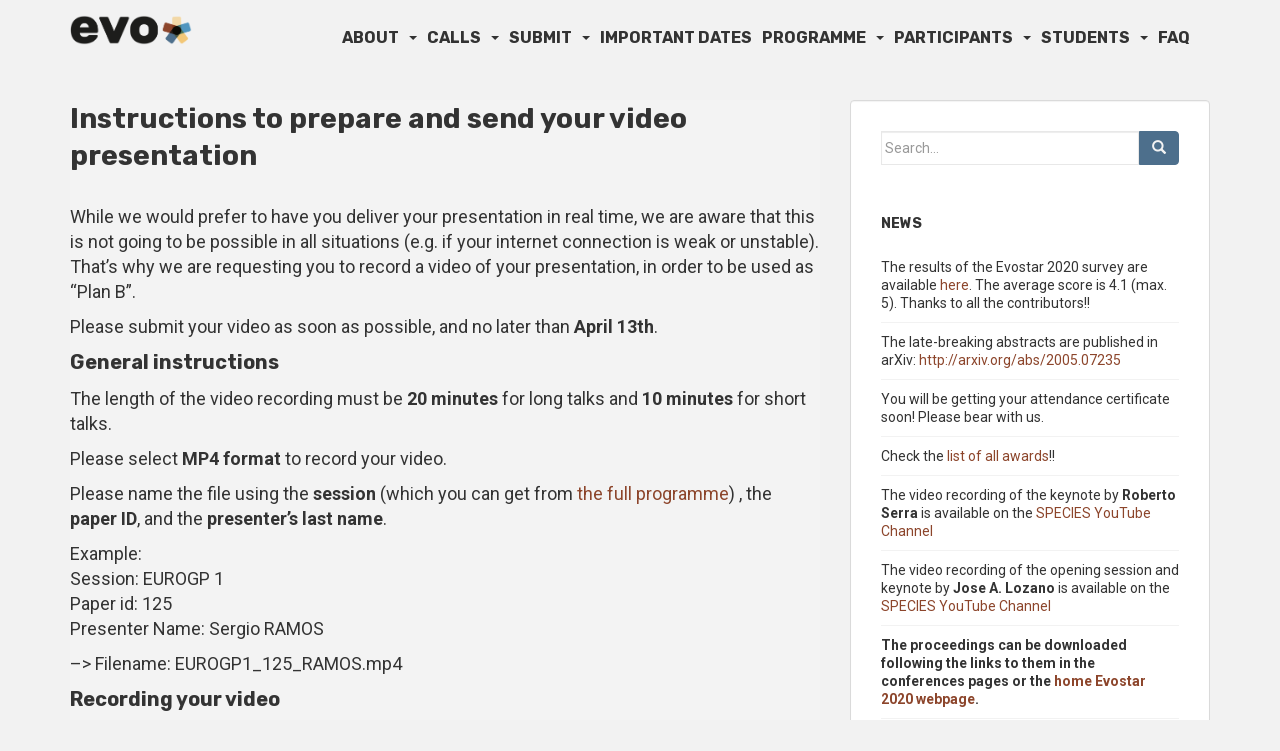

--- FILE ---
content_type: text/html; charset=UTF-8
request_url: http://www.evostar.org/2020/instructions-to-prepare-your-video-presentation/
body_size: 12942
content:
<!doctype html>
<!--[if !IE]>
<html class="no-js non-ie" lang="en-GB"> <![endif]-->
<!--[if IE 7 ]>
<html class="no-js ie7" lang="en-GB"> <![endif]-->
<!--[if IE 8 ]>
<html class="no-js ie8" lang="en-GB"> <![endif]-->
<!--[if IE 9 ]>
<html class="no-js ie9" lang="en-GB"> <![endif]-->
<!--[if gt IE 9]><!-->
<html class="no-js" lang="en-GB"> <!--<![endif]-->
<head>
    <meta charset="UTF-8">
    <meta name="viewport" content="width=device-width, initial-scale=1">
    <meta name="theme-color" content="#4d6f8c">
    <link href="https://fonts.googleapis.com/css?family=Roboto:400,400i,700,700i&display=swap" rel="stylesheet">
    <link href="https://fonts.googleapis.com/css?family=Rubik:400,700&display=swap" rel="stylesheet">
    <link rel="profile" href="http://gmpg.org/xfn/11">


    <!-- Global Site Tag (gtag.js) - Google Analytics -->
<script async src="https://www.googletagmanager.com/gtag/js?id=UA-106659736-1"></script>
<script>
  window.dataLayer = window.dataLayer || [];
  function gtag(){dataLayer.push(arguments)};
  gtag('js', new Date());

  gtag('config', 'UA-106659736-1');
</script>

    <link rel="shortcut icon" href="http://www.evostar.org/2020/wp-content/themes/sparkling/img/favicon.ico" type="image/x-icon"><link rel="icon" href="http://www.evostar.org/2020/wp-content/themes/sparkling/img/favicon.ico" type="image/x-icon">    <title>Instructions to prepare and send your video presentation &#8211; EvoStar 2020</title>
<meta name='robots' content='max-image-preview:large' />
<link rel='dns-prefetch' href='//www.evostar.org' />
<link rel='dns-prefetch' href='//platform.twitter.com' />
<link rel='dns-prefetch' href='//fonts.googleapis.com' />
<link rel="alternate" type="application/rss+xml" title="EvoStar 2020 &raquo; Feed" href="http://www.evostar.org/2020/feed/" />
<link rel="alternate" type="application/rss+xml" title="EvoStar 2020 &raquo; Comments Feed" href="http://www.evostar.org/2020/comments/feed/" />
<script type="text/javascript">
/* <![CDATA[ */
window._wpemojiSettings = {"baseUrl":"https:\/\/s.w.org\/images\/core\/emoji\/14.0.0\/72x72\/","ext":".png","svgUrl":"https:\/\/s.w.org\/images\/core\/emoji\/14.0.0\/svg\/","svgExt":".svg","source":{"concatemoji":"http:\/\/www.evostar.org\/2020\/wp-includes\/js\/wp-emoji-release.min.js?ver=6.4.7"}};
/*! This file is auto-generated */
!function(i,n){var o,s,e;function c(e){try{var t={supportTests:e,timestamp:(new Date).valueOf()};sessionStorage.setItem(o,JSON.stringify(t))}catch(e){}}function p(e,t,n){e.clearRect(0,0,e.canvas.width,e.canvas.height),e.fillText(t,0,0);var t=new Uint32Array(e.getImageData(0,0,e.canvas.width,e.canvas.height).data),r=(e.clearRect(0,0,e.canvas.width,e.canvas.height),e.fillText(n,0,0),new Uint32Array(e.getImageData(0,0,e.canvas.width,e.canvas.height).data));return t.every(function(e,t){return e===r[t]})}function u(e,t,n){switch(t){case"flag":return n(e,"\ud83c\udff3\ufe0f\u200d\u26a7\ufe0f","\ud83c\udff3\ufe0f\u200b\u26a7\ufe0f")?!1:!n(e,"\ud83c\uddfa\ud83c\uddf3","\ud83c\uddfa\u200b\ud83c\uddf3")&&!n(e,"\ud83c\udff4\udb40\udc67\udb40\udc62\udb40\udc65\udb40\udc6e\udb40\udc67\udb40\udc7f","\ud83c\udff4\u200b\udb40\udc67\u200b\udb40\udc62\u200b\udb40\udc65\u200b\udb40\udc6e\u200b\udb40\udc67\u200b\udb40\udc7f");case"emoji":return!n(e,"\ud83e\udef1\ud83c\udffb\u200d\ud83e\udef2\ud83c\udfff","\ud83e\udef1\ud83c\udffb\u200b\ud83e\udef2\ud83c\udfff")}return!1}function f(e,t,n){var r="undefined"!=typeof WorkerGlobalScope&&self instanceof WorkerGlobalScope?new OffscreenCanvas(300,150):i.createElement("canvas"),a=r.getContext("2d",{willReadFrequently:!0}),o=(a.textBaseline="top",a.font="600 32px Arial",{});return e.forEach(function(e){o[e]=t(a,e,n)}),o}function t(e){var t=i.createElement("script");t.src=e,t.defer=!0,i.head.appendChild(t)}"undefined"!=typeof Promise&&(o="wpEmojiSettingsSupports",s=["flag","emoji"],n.supports={everything:!0,everythingExceptFlag:!0},e=new Promise(function(e){i.addEventListener("DOMContentLoaded",e,{once:!0})}),new Promise(function(t){var n=function(){try{var e=JSON.parse(sessionStorage.getItem(o));if("object"==typeof e&&"number"==typeof e.timestamp&&(new Date).valueOf()<e.timestamp+604800&&"object"==typeof e.supportTests)return e.supportTests}catch(e){}return null}();if(!n){if("undefined"!=typeof Worker&&"undefined"!=typeof OffscreenCanvas&&"undefined"!=typeof URL&&URL.createObjectURL&&"undefined"!=typeof Blob)try{var e="postMessage("+f.toString()+"("+[JSON.stringify(s),u.toString(),p.toString()].join(",")+"));",r=new Blob([e],{type:"text/javascript"}),a=new Worker(URL.createObjectURL(r),{name:"wpTestEmojiSupports"});return void(a.onmessage=function(e){c(n=e.data),a.terminate(),t(n)})}catch(e){}c(n=f(s,u,p))}t(n)}).then(function(e){for(var t in e)n.supports[t]=e[t],n.supports.everything=n.supports.everything&&n.supports[t],"flag"!==t&&(n.supports.everythingExceptFlag=n.supports.everythingExceptFlag&&n.supports[t]);n.supports.everythingExceptFlag=n.supports.everythingExceptFlag&&!n.supports.flag,n.DOMReady=!1,n.readyCallback=function(){n.DOMReady=!0}}).then(function(){return e}).then(function(){var e;n.supports.everything||(n.readyCallback(),(e=n.source||{}).concatemoji?t(e.concatemoji):e.wpemoji&&e.twemoji&&(t(e.twemoji),t(e.wpemoji)))}))}((window,document),window._wpemojiSettings);
/* ]]> */
</script>
<style id='wp-emoji-styles-inline-css' type='text/css'>

	img.wp-smiley, img.emoji {
		display: inline !important;
		border: none !important;
		box-shadow: none !important;
		height: 1em !important;
		width: 1em !important;
		margin: 0 0.07em !important;
		vertical-align: -0.1em !important;
		background: none !important;
		padding: 0 !important;
	}
</style>
<link rel='stylesheet' id='wp-block-library-css' href='http://www.evostar.org/2020/wp-includes/css/dist/block-library/style.min.css?ver=6.4.7' type='text/css' media='all' />
<style id='classic-theme-styles-inline-css' type='text/css'>
/*! This file is auto-generated */
.wp-block-button__link{color:#fff;background-color:#32373c;border-radius:9999px;box-shadow:none;text-decoration:none;padding:calc(.667em + 2px) calc(1.333em + 2px);font-size:1.125em}.wp-block-file__button{background:#32373c;color:#fff;text-decoration:none}
</style>
<style id='global-styles-inline-css' type='text/css'>
body{--wp--preset--color--black: #000000;--wp--preset--color--cyan-bluish-gray: #abb8c3;--wp--preset--color--white: #ffffff;--wp--preset--color--pale-pink: #f78da7;--wp--preset--color--vivid-red: #cf2e2e;--wp--preset--color--luminous-vivid-orange: #ff6900;--wp--preset--color--luminous-vivid-amber: #fcb900;--wp--preset--color--light-green-cyan: #7bdcb5;--wp--preset--color--vivid-green-cyan: #00d084;--wp--preset--color--pale-cyan-blue: #8ed1fc;--wp--preset--color--vivid-cyan-blue: #0693e3;--wp--preset--color--vivid-purple: #9b51e0;--wp--preset--gradient--vivid-cyan-blue-to-vivid-purple: linear-gradient(135deg,rgba(6,147,227,1) 0%,rgb(155,81,224) 100%);--wp--preset--gradient--light-green-cyan-to-vivid-green-cyan: linear-gradient(135deg,rgb(122,220,180) 0%,rgb(0,208,130) 100%);--wp--preset--gradient--luminous-vivid-amber-to-luminous-vivid-orange: linear-gradient(135deg,rgba(252,185,0,1) 0%,rgba(255,105,0,1) 100%);--wp--preset--gradient--luminous-vivid-orange-to-vivid-red: linear-gradient(135deg,rgba(255,105,0,1) 0%,rgb(207,46,46) 100%);--wp--preset--gradient--very-light-gray-to-cyan-bluish-gray: linear-gradient(135deg,rgb(238,238,238) 0%,rgb(169,184,195) 100%);--wp--preset--gradient--cool-to-warm-spectrum: linear-gradient(135deg,rgb(74,234,220) 0%,rgb(151,120,209) 20%,rgb(207,42,186) 40%,rgb(238,44,130) 60%,rgb(251,105,98) 80%,rgb(254,248,76) 100%);--wp--preset--gradient--blush-light-purple: linear-gradient(135deg,rgb(255,206,236) 0%,rgb(152,150,240) 100%);--wp--preset--gradient--blush-bordeaux: linear-gradient(135deg,rgb(254,205,165) 0%,rgb(254,45,45) 50%,rgb(107,0,62) 100%);--wp--preset--gradient--luminous-dusk: linear-gradient(135deg,rgb(255,203,112) 0%,rgb(199,81,192) 50%,rgb(65,88,208) 100%);--wp--preset--gradient--pale-ocean: linear-gradient(135deg,rgb(255,245,203) 0%,rgb(182,227,212) 50%,rgb(51,167,181) 100%);--wp--preset--gradient--electric-grass: linear-gradient(135deg,rgb(202,248,128) 0%,rgb(113,206,126) 100%);--wp--preset--gradient--midnight: linear-gradient(135deg,rgb(2,3,129) 0%,rgb(40,116,252) 100%);--wp--preset--font-size--small: 13px;--wp--preset--font-size--medium: 20px;--wp--preset--font-size--large: 36px;--wp--preset--font-size--x-large: 42px;--wp--preset--spacing--20: 0.44rem;--wp--preset--spacing--30: 0.67rem;--wp--preset--spacing--40: 1rem;--wp--preset--spacing--50: 1.5rem;--wp--preset--spacing--60: 2.25rem;--wp--preset--spacing--70: 3.38rem;--wp--preset--spacing--80: 5.06rem;--wp--preset--shadow--natural: 6px 6px 9px rgba(0, 0, 0, 0.2);--wp--preset--shadow--deep: 12px 12px 50px rgba(0, 0, 0, 0.4);--wp--preset--shadow--sharp: 6px 6px 0px rgba(0, 0, 0, 0.2);--wp--preset--shadow--outlined: 6px 6px 0px -3px rgba(255, 255, 255, 1), 6px 6px rgba(0, 0, 0, 1);--wp--preset--shadow--crisp: 6px 6px 0px rgba(0, 0, 0, 1);}:where(.is-layout-flex){gap: 0.5em;}:where(.is-layout-grid){gap: 0.5em;}body .is-layout-flow > .alignleft{float: left;margin-inline-start: 0;margin-inline-end: 2em;}body .is-layout-flow > .alignright{float: right;margin-inline-start: 2em;margin-inline-end: 0;}body .is-layout-flow > .aligncenter{margin-left: auto !important;margin-right: auto !important;}body .is-layout-constrained > .alignleft{float: left;margin-inline-start: 0;margin-inline-end: 2em;}body .is-layout-constrained > .alignright{float: right;margin-inline-start: 2em;margin-inline-end: 0;}body .is-layout-constrained > .aligncenter{margin-left: auto !important;margin-right: auto !important;}body .is-layout-constrained > :where(:not(.alignleft):not(.alignright):not(.alignfull)){max-width: var(--wp--style--global--content-size);margin-left: auto !important;margin-right: auto !important;}body .is-layout-constrained > .alignwide{max-width: var(--wp--style--global--wide-size);}body .is-layout-flex{display: flex;}body .is-layout-flex{flex-wrap: wrap;align-items: center;}body .is-layout-flex > *{margin: 0;}body .is-layout-grid{display: grid;}body .is-layout-grid > *{margin: 0;}:where(.wp-block-columns.is-layout-flex){gap: 2em;}:where(.wp-block-columns.is-layout-grid){gap: 2em;}:where(.wp-block-post-template.is-layout-flex){gap: 1.25em;}:where(.wp-block-post-template.is-layout-grid){gap: 1.25em;}.has-black-color{color: var(--wp--preset--color--black) !important;}.has-cyan-bluish-gray-color{color: var(--wp--preset--color--cyan-bluish-gray) !important;}.has-white-color{color: var(--wp--preset--color--white) !important;}.has-pale-pink-color{color: var(--wp--preset--color--pale-pink) !important;}.has-vivid-red-color{color: var(--wp--preset--color--vivid-red) !important;}.has-luminous-vivid-orange-color{color: var(--wp--preset--color--luminous-vivid-orange) !important;}.has-luminous-vivid-amber-color{color: var(--wp--preset--color--luminous-vivid-amber) !important;}.has-light-green-cyan-color{color: var(--wp--preset--color--light-green-cyan) !important;}.has-vivid-green-cyan-color{color: var(--wp--preset--color--vivid-green-cyan) !important;}.has-pale-cyan-blue-color{color: var(--wp--preset--color--pale-cyan-blue) !important;}.has-vivid-cyan-blue-color{color: var(--wp--preset--color--vivid-cyan-blue) !important;}.has-vivid-purple-color{color: var(--wp--preset--color--vivid-purple) !important;}.has-black-background-color{background-color: var(--wp--preset--color--black) !important;}.has-cyan-bluish-gray-background-color{background-color: var(--wp--preset--color--cyan-bluish-gray) !important;}.has-white-background-color{background-color: var(--wp--preset--color--white) !important;}.has-pale-pink-background-color{background-color: var(--wp--preset--color--pale-pink) !important;}.has-vivid-red-background-color{background-color: var(--wp--preset--color--vivid-red) !important;}.has-luminous-vivid-orange-background-color{background-color: var(--wp--preset--color--luminous-vivid-orange) !important;}.has-luminous-vivid-amber-background-color{background-color: var(--wp--preset--color--luminous-vivid-amber) !important;}.has-light-green-cyan-background-color{background-color: var(--wp--preset--color--light-green-cyan) !important;}.has-vivid-green-cyan-background-color{background-color: var(--wp--preset--color--vivid-green-cyan) !important;}.has-pale-cyan-blue-background-color{background-color: var(--wp--preset--color--pale-cyan-blue) !important;}.has-vivid-cyan-blue-background-color{background-color: var(--wp--preset--color--vivid-cyan-blue) !important;}.has-vivid-purple-background-color{background-color: var(--wp--preset--color--vivid-purple) !important;}.has-black-border-color{border-color: var(--wp--preset--color--black) !important;}.has-cyan-bluish-gray-border-color{border-color: var(--wp--preset--color--cyan-bluish-gray) !important;}.has-white-border-color{border-color: var(--wp--preset--color--white) !important;}.has-pale-pink-border-color{border-color: var(--wp--preset--color--pale-pink) !important;}.has-vivid-red-border-color{border-color: var(--wp--preset--color--vivid-red) !important;}.has-luminous-vivid-orange-border-color{border-color: var(--wp--preset--color--luminous-vivid-orange) !important;}.has-luminous-vivid-amber-border-color{border-color: var(--wp--preset--color--luminous-vivid-amber) !important;}.has-light-green-cyan-border-color{border-color: var(--wp--preset--color--light-green-cyan) !important;}.has-vivid-green-cyan-border-color{border-color: var(--wp--preset--color--vivid-green-cyan) !important;}.has-pale-cyan-blue-border-color{border-color: var(--wp--preset--color--pale-cyan-blue) !important;}.has-vivid-cyan-blue-border-color{border-color: var(--wp--preset--color--vivid-cyan-blue) !important;}.has-vivid-purple-border-color{border-color: var(--wp--preset--color--vivid-purple) !important;}.has-vivid-cyan-blue-to-vivid-purple-gradient-background{background: var(--wp--preset--gradient--vivid-cyan-blue-to-vivid-purple) !important;}.has-light-green-cyan-to-vivid-green-cyan-gradient-background{background: var(--wp--preset--gradient--light-green-cyan-to-vivid-green-cyan) !important;}.has-luminous-vivid-amber-to-luminous-vivid-orange-gradient-background{background: var(--wp--preset--gradient--luminous-vivid-amber-to-luminous-vivid-orange) !important;}.has-luminous-vivid-orange-to-vivid-red-gradient-background{background: var(--wp--preset--gradient--luminous-vivid-orange-to-vivid-red) !important;}.has-very-light-gray-to-cyan-bluish-gray-gradient-background{background: var(--wp--preset--gradient--very-light-gray-to-cyan-bluish-gray) !important;}.has-cool-to-warm-spectrum-gradient-background{background: var(--wp--preset--gradient--cool-to-warm-spectrum) !important;}.has-blush-light-purple-gradient-background{background: var(--wp--preset--gradient--blush-light-purple) !important;}.has-blush-bordeaux-gradient-background{background: var(--wp--preset--gradient--blush-bordeaux) !important;}.has-luminous-dusk-gradient-background{background: var(--wp--preset--gradient--luminous-dusk) !important;}.has-pale-ocean-gradient-background{background: var(--wp--preset--gradient--pale-ocean) !important;}.has-electric-grass-gradient-background{background: var(--wp--preset--gradient--electric-grass) !important;}.has-midnight-gradient-background{background: var(--wp--preset--gradient--midnight) !important;}.has-small-font-size{font-size: var(--wp--preset--font-size--small) !important;}.has-medium-font-size{font-size: var(--wp--preset--font-size--medium) !important;}.has-large-font-size{font-size: var(--wp--preset--font-size--large) !important;}.has-x-large-font-size{font-size: var(--wp--preset--font-size--x-large) !important;}
.wp-block-navigation a:where(:not(.wp-element-button)){color: inherit;}
:where(.wp-block-post-template.is-layout-flex){gap: 1.25em;}:where(.wp-block-post-template.is-layout-grid){gap: 1.25em;}
:where(.wp-block-columns.is-layout-flex){gap: 2em;}:where(.wp-block-columns.is-layout-grid){gap: 2em;}
.wp-block-pullquote{font-size: 1.5em;line-height: 1.6;}
</style>
<link rel='stylesheet' id='sparkling-bootstrap-css' href='http://www.evostar.org/2020/wp-content/themes/sparkling/assets/css/bootstrap.min.css?ver=6.4.7' type='text/css' media='all' />
<link rel='stylesheet' id='sparkling-icons-css' href='http://www.evostar.org/2020/wp-content/themes/sparkling/assets/css/fontawesome-all.min.css?ver=5.1.1.' type='text/css' media='all' />
<link rel='stylesheet' id='sparkling-fonts-css' href='//fonts.googleapis.com/css?family=Open+Sans%3A400italic%2C400%2C600%2C700%7CRoboto+Slab%3A400%2C300%2C700&#038;ver=6.4.7' type='text/css' media='all' />
<link rel='stylesheet' id='sparkling-style-css' href='http://www.evostar.org/2020/wp-content/themes/sparkling/style.css?ver=2.4.2' type='text/css' media='all' />
<script type="text/javascript" src="http://www.evostar.org/2020/wp-includes/js/jquery/jquery.min.js?ver=3.7.1" id="jquery-core-js"></script>
<script type="text/javascript" src="http://www.evostar.org/2020/wp-includes/js/jquery/jquery-migrate.min.js?ver=3.4.1" id="jquery-migrate-js"></script>
<script type="text/javascript" src="http://www.evostar.org/2020/wp-content/themes/sparkling/assets/js/vendor/bootstrap.min.js?ver=6.4.7" id="sparkling-bootstrapjs-js"></script>
<script type="text/javascript" src="http://www.evostar.org/2020/wp-content/themes/sparkling/assets/js/functions.js?ver=20180503" id="sparkling-functions-js"></script>
<link rel="https://api.w.org/" href="http://www.evostar.org/2020/wp-json/" /><link rel="alternate" type="application/json" href="http://www.evostar.org/2020/wp-json/wp/v2/pages/1119" /><link rel="EditURI" type="application/rsd+xml" title="RSD" href="http://www.evostar.org/2020/xmlrpc.php?rsd" />
<meta name="generator" content="WordPress 6.4.7" />
<link rel="canonical" href="http://www.evostar.org/2020/instructions-to-prepare-your-video-presentation/" />
<link rel='shortlink' href='http://www.evostar.org/2020/?p=1119' />
<link rel="alternate" type="application/json+oembed" href="http://www.evostar.org/2020/wp-json/oembed/1.0/embed?url=http%3A%2F%2Fwww.evostar.org%2F2020%2Finstructions-to-prepare-your-video-presentation%2F" />
<link rel="alternate" type="text/xml+oembed" href="http://www.evostar.org/2020/wp-json/oembed/1.0/embed?url=http%3A%2F%2Fwww.evostar.org%2F2020%2Finstructions-to-prepare-your-video-presentation%2F&#038;format=xml" />
<!-- Analytics by WP-Statistics v13.0.5 - https://wp-statistics.com/ -->
<style type="text/css">a, #infinite-handle span, #secondary .widget .post-content a, .entry-meta a {color:#8c452b}a:hover, a:active, #secondary .widget .post-content a:hover,
        .woocommerce nav.woocommerce-pagination ul li a:focus, .woocommerce nav.woocommerce-pagination ul li a:hover,
        .woocommerce nav.woocommerce-pagination ul li span.current, #secondary .widget a:hover  {color: #333333;}.btn-default, .label-default, .flex-caption h2, .btn.btn-default.read-more,button,
              .navigation .wp-pagenavi-pagination span.current,.navigation .wp-pagenavi-pagination a:hover,
              .woocommerce a.button, .woocommerce button.button,
              .woocommerce input.button, .woocommerce #respond input#submit.alt,
              .woocommerce a.button, .woocommerce button.button,
              .woocommerce a.button.alt, .woocommerce button.button.alt, .woocommerce input.button.alt { background-color: #4d6f8c; border-color: #4d6f8c;}.site-main [class*="navigation"] a, .more-link, .pagination>li>a, .pagination>li>span, .cfa-button { color: #4d6f8c}.cfa-button {border-color: #4d6f8c;}.btn-default:hover, .label-default[href]:hover, .tagcloud a:hover,button, .main-content [class*="navigation"] a:hover,.label-default[href]:focus, #infinite-handle span:hover,.btn.btn-default.read-more:hover, .btn-default:hover, .scroll-to-top:hover, .btn-default:focus, .btn-default:active, .btn-default.active, .site-main [class*="navigation"] a:hover, .more-link:hover, #image-navigation .nav-previous a:hover, #image-navigation .nav-next a:hover, .cfa-button:hover,.woocommerce a.button:hover, .woocommerce button.button:hover, .woocommerce input.button:hover, .woocommerce #respond input#submit.alt:hover, .woocommerce a.button:hover, .woocommerce button.button:hover, .woocommerce input.button:hover,.woocommerce a.button.alt:hover, .woocommerce button.button.alt:hover, .woocommerce input.button.alt:hover, a:hover .flex-caption h2 { background-color: #5095bf; border-color: #5095bf; }.pagination>li>a:focus, .pagination>li>a:hover, .pagination>li>span:focus, .pagination>li>span:hover {color: #5095bf;}.cfa-text { color: #c62730;}.cfa-button {border-color: #c62730; color: #c62730;}h1, h2, h3, h4, h5, h6, .h1, .h2, .h3, .h4, .h5, .h6, .entry-title, .entry-title a {color: #333333;}.navbar.navbar-default, .navbar-default .navbar-nav .open .dropdown-menu > li > a {background-color: #4d6f8c;}.navbar-default .navbar-nav > li > a, .navbar-default .navbar-nav.sparkling-mobile-menu > li:hover > a, .navbar-default .navbar-nav.sparkling-mobile-menu > li:hover > .caret, .navbar-default .navbar-nav > li, .navbar-default .navbar-nav > .open > a, .navbar-default .navbar-nav > .open > a:hover, .navbar-default .navbar-nav > .open > a:focus { color: #333333;}@media (max-width: 767px){ .navbar-default .navbar-nav > li:hover > a, .navbar-default .navbar-nav > li:hover > .caret{ color: #333333!important ;} }.navbar-default .navbar-nav > li:hover > a, .navbar-nav > li:hover > .caret, .navbar-default .navbar-nav.sparkling-mobile-menu > li.open > a, .navbar-default .navbar-nav.sparkling-mobile-menu > li.open > .caret, .navbar-default .navbar-nav > li:hover, .navbar-default .navbar-nav > .active > a, .navbar-default .navbar-nav > .active > .caret, .navbar-default .navbar-nav > .active > a:hover, .navbar-default .navbar-nav > .active > a:focus, .navbar-default .navbar-nav > li > a:hover, .navbar-default .navbar-nav > li > a:focus, .navbar-default .navbar-nav > .open > a, .navbar-default .navbar-nav > .open > a:hover, .navbar-default .navbar-nav > .open > a:focus {color: #f3f3f3;}@media (max-width: 767px){ .navbar-default .navbar-nav > li.open > a, .navbar-default .navbar-nav > li.open > .caret { color: #f3f3f3 !important; } }.dropdown-menu {background-color: #5095bf;}.navbar-default .navbar-nav .open .dropdown-menu > li > a, .dropdown-menu > li > a, .dropdown-menu > li > .caret { color: #f3f3f3;}.navbar-default .navbar-nav .dropdown-menu > li:hover, .navbar-default .navbar-nav .dropdown-menu > li:focus, .dropdown-menu > .active {background-color: #4d6f8c;}@media (max-width: 767px) {.navbar-default .navbar-nav .dropdown-menu > li:hover, .navbar-default .navbar-nav .dropdown-menu > li:focus, .dropdown-menu > .active {background: transparent;} }.dropdown-menu>.active>a, .dropdown-menu>.active>a:focus, .dropdown-menu>.active>a:hover, .dropdown-menu>.active>.caret, .dropdown-menu>li>a:focus, .dropdown-menu>li>a:hover, .dropdown-menu>li:hover>a, .dropdown-menu>li:hover>.caret {color:#f3f3f3;}@media (max-width: 767px) {.navbar-default .navbar-nav .open .dropdown-menu > .active > a, .navbar-default .navbar-nav .dropdown-menu > li.active > .caret, .navbar-default .navbar-nav .dropdown-menu > li.open > a, .navbar-default .navbar-nav li.open > a, .navbar-default .navbar-nav li.open > .caret {color:#f3f3f3;} }.navbar-default .navbar-nav .current-menu-ancestor a.dropdown-toggle { color: #f3f3f3;}#colophon {background-color: #f3f3f3;}#footer-area, .site-info, .site-info caption, #footer-area caption {color: #333333;}#footer-area {background-color: #f3f3f3;}.site-info a, #footer-area a {color: #8c452b;}.social-icons li a {background-color: #dadada !important ;}body, .entry-content {color:#333333}.entry-content {font-size:18px}</style>		<style type="text/css">
				.navbar > .container .navbar-brand {
			color: #dadada;
		}
		</style>
	<style type="text/css" id="custom-background-css">
body.custom-background { background-color: #f2f2f2; }
</style>
	<meta name="twitter:partner" content="tfwp">
<meta name="twitter:card" content="summary"><meta name="twitter:title" content="Instructions to prepare and send your video presentation">
		<style type="text/css" id="wp-custom-css">
			.navbar.navbar-default { position: absolute;
z-index: 1000;
width: 100%;
background-color: #36363680
}

#secondary .widget {
  margin-bottom: 50px;
  color: #6B6B6B;
  overflow: hidden;
}

#menu-item-985 a, #menu-item-984 a, #menu-item-938 a {text-decoration: line-through}

.pr-session {
	color: black;
	font-family: sans-serif;
	padding: 1em;
	text-align: center;
}

.pr-session:first-line {
	font-weight: bold
}

.pr-eurogp {
	background-color: #fdfc8d
}

.pr-evomusart {
	background-color: #e781d0
}

.pr-evoapps {
	background-color: #ceffcd
}

.pr-lba {
	background-color: #e7dfec
}

.pr-evocop {
	background-color: #4ce8fe
}

.pr-plenary-talk {
	background-color: #c2d875;
	font-family: sans-serif;
	padding: 1em;
	font-weight: bold;
}

.pr-break {
	background-color: #fceadb;
	font-family: sans-serif;
	padding: 1em;
	font-weight: bold;
}

.pr-species-event {
	font-family: sans-serif;
	padding: 1em;
	background-color: #f9d5b6;
	font-weight: bold;
}

.pr-poster {
	font-family: sans-serif;
	padding: 1em;
	background-color: #f9d5b6;
	font-weight: bold;
}

.pr-time {
	text-align: center;
	font-weight: bold;
	padding: 1em;
	font-family: sans-serif;
}

.pr-daymarker {
	font-weight: bold;
	font-family: sans-serif;
	color: #230a99;
	font-size: larger;
	background-color: #e7dfec;
	padding: 1em;
	text-align: center;
}

.pr-header {
	color: #230a99;
	font-family: sans-serif;
	font-weight: bold;
	font-size: 2em;
	text-align: center;
	padding: 0.5em;
}

.pr-programme {
	border-collapse: collapse;
	border: 3px solid black;
}

.pr-programme td {
	border: 1px solid black;
}

.pr-programme .pr-header {
	border: 3px solid black;
}

.pr-programme .pr-daymarker {
	border: 3px solid black;
}

.pr-programme a {
	text-decoration: none;
	color: black;
}

.pr-bp {
}		</style>
		

</head>

<body class="page-template-default page page-id-1119 custom-background">
<a class="sr-only sr-only-focusable" href="#content">Skip to main content</a>
<div id="page" class="hfeed site">

	<header class="site-header" role="banner">
		<nav class="navbar navbar-default
		" role="navigation">
			<div class="container header-container">
				<div class="row">
					<div class="site-navigation-inner col-sm-12">
						<div class="navbar-header">
                            <a class="navbar-brand" href="http://www.evostar.org/2020/"  rel="home">
                                <img alt='EvoStar 2020' src='http://www.evostar.org/2020/wp-content/themes/sparkling/img/logo/logo_3.png'>                            </a>

							<bottom type="button" class="btn navbar-toggle" data-toggle="collapse" data-target=".navbar-ex1-collapse">
                                <div class="hamb" onclick="toogleHamburger(this)">
                                    <div class="bar1"></div>
                                    <div class="bar2"></div>
                                    <div class="bar3"></div>
                                </div>
								<span class="sr-only">Toggle navigation</span>
							</bottom>
						</div>
                        <script>
                            function toogleHamburger(x) {
                                x.classList.toggle("change");
                            }
                        </script>

						<div class="collapse navbar-collapse navbar-ex1-collapse"><ul id="menu-navigation" class="nav navbar-nav"><li id="menu-item-76" class="menu-item menu-item-type-custom menu-item-object-custom menu-item-has-children menu-item-76 dropdown"><a href="#">About</a><span class="caret sparkling-dropdown"></span>
<ul role="menu" class=" dropdown-menu">
	<li id="menu-item-19" class="menu-item menu-item-type-post_type menu-item-object-page menu-item-19"><a href="http://www.evostar.org/2020/about/">About Evostar</a></li>
	<li id="menu-item-78" class="menu-item menu-item-type-post_type menu-item-object-page menu-item-78"><a href="http://www.evostar.org/2020/organizers/">Organizers</a></li>
	<li id="menu-item-77" class="menu-item menu-item-type-post_type menu-item-object-page menu-item-77"><a href="http://www.evostar.org/2020/previous-events/">Previous events</a></li>
	<li id="menu-item-1355" class="menu-item menu-item-type-post_type menu-item-object-page menu-item-1355"><a href="http://www.evostar.org/2020/awards/">Awards</a></li>
	<li id="menu-item-948" class="menu-item menu-item-type-post_type menu-item-object-page menu-item-948"><a href="http://www.evostar.org/2020/contact-us/">Contact us</a></li>
</ul>
</li>
<li id="menu-item-86" class="menu-item menu-item-type-custom menu-item-object-custom menu-item-has-children menu-item-86 dropdown"><a href="#">Calls</a><span class="caret sparkling-dropdown"></span>
<ul role="menu" class=" dropdown-menu">
	<li id="menu-item-88" class="menu-item menu-item-type-post_type menu-item-object-page menu-item-88"><a href="http://www.evostar.org/2020/eurogp/">EuroGP</a></li>
	<li id="menu-item-89" class="menu-item menu-item-type-post_type menu-item-object-page menu-item-has-children menu-item-89 dropdown"><a href="http://www.evostar.org/2020/evoapps/">EvoAPPS</a><span class="caret sparkling-dropdown"></span>
	<ul role="menu" class=" dropdown-menu">
		<li id="menu-item-563" class="menu-item menu-item-type-post_type menu-item-object-page menu-item-563"><a href="http://www.evostar.org/2020/evoapps/biosocnet/">Applications of Bioinspired techniques on Social Networks</a></li>
		<li id="menu-item-594" class="menu-item menu-item-type-post_type menu-item-object-page menu-item-594"><a href="http://www.evostar.org/2020/evoapps/ecdhpm/">Evolutionary Computation in Digital Healthcare and Personalized Medicine</a></li>
		<li id="menu-item-582" class="menu-item menu-item-type-post_type menu-item-object-page menu-item-582"><a href="http://www.evostar.org/2020/evoapps/scag/">Soft Computing Applied to Games</a></li>
		<li id="menu-item-592" class="menu-item menu-item-type-post_type menu-item-object-page menu-item-592"><a href="http://www.evostar.org/2020/evoapps/adba/">Applications of Deep Bioinspired Algorithms</a></li>
		<li id="menu-item-581" class="menu-item menu-item-type-post_type menu-item-object-page menu-item-581"><a href="http://www.evostar.org/2020/evoapps/dps/">Parallel and Distributed Systems</a></li>
		<li id="menu-item-412" class="menu-item menu-item-type-post_type menu-item-object-page menu-item-412"><a href="http://www.evostar.org/2020/evoapps/eml/">Evolutionary Machine Learning</a></li>
	</ul>
</li>
	<li id="menu-item-21" class="menu-item menu-item-type-post_type menu-item-object-page menu-item-21"><a href="http://www.evostar.org/2020/evocop/">EvoCOP</a></li>
	<li id="menu-item-87" class="menu-item menu-item-type-post_type menu-item-object-page menu-item-87"><a href="http://www.evostar.org/2020/evomusart/">EvoMUSART</a></li>
	<li id="menu-item-802" class="menu-item menu-item-type-post_type menu-item-object-page menu-item-802"><a href="http://www.evostar.org/2020/late-breaking-abstracts/">Late-Breaking Abstracts</a></li>
	<li id="menu-item-938" class="menu-item menu-item-type-post_type menu-item-object-page menu-item-938"><a href="http://www.evostar.org/2020/evohackathon-2020/">EvoHackathon 2020</a></li>
</ul>
</li>
<li id="menu-item-745" class="menu-item menu-item-type-custom menu-item-object-custom menu-item-has-children menu-item-745 dropdown"><a href="#">Submit</a><span class="caret sparkling-dropdown"></span>
<ul role="menu" class=" dropdown-menu">
	<li id="menu-item-804" class="menu-item menu-item-type-post_type menu-item-object-page menu-item-804"><a href="http://www.evostar.org/2020/late-breaking-abstracts/">Submit LBA</a></li>
	<li id="menu-item-746" class="menu-item menu-item-type-post_type menu-item-object-page menu-item-746"><a href="http://www.evostar.org/2020/submission-camera-ready/">Camera-Ready Paper</a></li>
</ul>
</li>
<li id="menu-item-374" class="menu-item menu-item-type-post_type menu-item-object-page menu-item-374"><a href="http://www.evostar.org/2020/important-dates/">Important Dates</a></li>
<li id="menu-item-684" class="menu-item menu-item-type-custom menu-item-object-custom menu-item-has-children menu-item-684 dropdown"><a href="#">Programme</a><span class="caret sparkling-dropdown"></span>
<ul role="menu" class=" dropdown-menu">
	<li id="menu-item-1213" class="menu-item menu-item-type-post_type menu-item-object-page menu-item-1213"><a href="http://www.evostar.org/2020/programme/">Programme</a></li>
	<li id="menu-item-683" class="menu-item menu-item-type-post_type menu-item-object-page menu-item-683"><a href="http://www.evostar.org/2020/invited-speakers/">Invited Speakers</a></li>
	<li id="menu-item-1194" class="menu-item menu-item-type-post_type menu-item-object-page menu-item-1194"><a href="http://www.evostar.org/2020/poster-session/">Poster session</a></li>
	<li id="menu-item-986" class="menu-item menu-item-type-custom menu-item-object-custom menu-item-has-children menu-item-986 dropdown"><a href="#">Accepted Contributions</a><span class="caret sparkling-dropdown"></span>
	<ul role="menu" class=" dropdown-menu">
		<li id="menu-item-994" class="menu-item menu-item-type-post_type menu-item-object-page menu-item-994"><a href="http://www.evostar.org/2020/eurogp-accepted-papers/">EuroGP Accepted Papers</a></li>
		<li id="menu-item-1191" class="menu-item menu-item-type-post_type menu-item-object-page menu-item-1191"><a href="http://www.evostar.org/2020/evoapps-accepted-papers/">EvoAPPS Accepted Papers</a></li>
		<li id="menu-item-995" class="menu-item menu-item-type-post_type menu-item-object-page menu-item-995"><a href="http://www.evostar.org/2020/accepted-papers/">EvoCOP Accepted Papers</a></li>
		<li id="menu-item-992" class="menu-item menu-item-type-post_type menu-item-object-page menu-item-992"><a href="http://www.evostar.org/2020/evomusart-accepted-papers/">EvoMUSART Accepted Papers</a></li>
		<li id="menu-item-1357" class="menu-item menu-item-type-post_type menu-item-object-page menu-item-1357"><a href="http://www.evostar.org/2020/accepted-lbas/">Late-Breaking Abstracts</a></li>
	</ul>
</li>
	<li id="menu-item-987" class="menu-item menu-item-type-custom menu-item-object-custom menu-item-has-children menu-item-987 dropdown"><a href="#">Best Paper Nominations</a><span class="caret sparkling-dropdown"></span>
	<ul role="menu" class=" dropdown-menu">
		<li id="menu-item-990" class="menu-item menu-item-type-post_type menu-item-object-page menu-item-990"><a href="http://www.evostar.org/2020/eurogp-best-paper-nominees/">EuroGP Best Paper Nominees</a></li>
		<li id="menu-item-989" class="menu-item menu-item-type-post_type menu-item-object-page menu-item-989"><a href="http://www.evostar.org/2020/eurogp-best-paper-nominees-2/">EvoAPPs Best Paper Nominees</a></li>
		<li id="menu-item-991" class="menu-item menu-item-type-post_type menu-item-object-page menu-item-991"><a href="http://www.evostar.org/2020/best-paper-nominees/">EvoCOP Best Paper Nominees</a></li>
		<li id="menu-item-988" class="menu-item menu-item-type-post_type menu-item-object-page menu-item-988"><a href="http://www.evostar.org/2020/evomusart-best-paper-nominees/">EvoMUSART Best Paper Nominees</a></li>
	</ul>
</li>
</ul>
</li>
<li id="menu-item-96" class="menu-item menu-item-type-custom menu-item-object-custom current-menu-ancestor current-menu-parent menu-item-has-children menu-item-96 dropdown"><a href="#">Participants</a><span class="caret sparkling-dropdown"></span>
<ul role="menu" class=" dropdown-menu">
	<li id="menu-item-880" class="menu-item menu-item-type-post_type menu-item-object-page menu-item-880"><a href="http://www.evostar.org/2020/registration/">Registration</a></li>
	<li id="menu-item-97" class="menu-item menu-item-type-post_type menu-item-object-page menu-item-97"><a href="http://www.evostar.org/2020/letter-of-invitation/">Letters of Invitation</a></li>
	<li id="menu-item-1008" class="menu-item menu-item-type-post_type menu-item-object-page menu-item-1008"><a href="http://www.evostar.org/2020/coronavirus-covid-19-notice/">Coronavirus COVID-19 notice</a></li>
	<li id="menu-item-1134" class="menu-item menu-item-type-post_type menu-item-object-page current-menu-item page_item page-item-1119 current_page_item menu-item-1134 active"><a href="http://www.evostar.org/2020/instructions-to-prepare-your-video-presentation/">Instructions to prepare and send your video presentation</a></li>
</ul>
</li>
<li id="menu-item-981" class="menu-item menu-item-type-custom menu-item-object-custom menu-item-has-children menu-item-981 dropdown"><a href="#">Students</a><span class="caret sparkling-dropdown"></span>
<ul role="menu" class=" dropdown-menu">
	<li id="menu-item-983" class="menu-item menu-item-type-post_type menu-item-object-page menu-item-983"><a href="http://www.evostar.org/2020/species-scholarships/">SPECIES Scholarships</a></li>
	<li id="menu-item-985" class="menu-item menu-item-type-post_type menu-item-object-page menu-item-985"><a href="http://www.evostar.org/2020/student-reception/">Student Reception</a></li>
	<li id="menu-item-984" class="menu-item menu-item-type-post_type menu-item-object-page menu-item-984"><a href="http://www.evostar.org/2020/scavenger-hunt/">Scavenger Hunt</a></li>
	<li id="menu-item-982" class="menu-item menu-item-type-post_type menu-item-object-page menu-item-982"><a href="http://www.evostar.org/2020/outstanding-students-of-2020/">Outstanding Students of 2020</a></li>
</ul>
</li>
<li id="menu-item-1231" class="menu-item menu-item-type-post_type menu-item-object-page menu-item-1231"><a href="http://www.evostar.org/2020/faq/">FAQ</a></li>
</ul></div>					</div>
				</div>
			</div>
		</nav><!-- .site-navigation -->
	</header><!-- #masthead -->

	<div id="content" class="site-content">

		<div class="top-section">
						            		</div>

		<div class="container main-content-area">
						<div class="row side-pull-left">
				<div class="main-content-inner col-sm-12 col-md-8">

	<div id="primary" class="content-area">

		<main id="main" class="site-main" role="main">

			
				

<div class="post-inner-content">
<article id="post-1119" class="post-1119 page type-page status-publish hentry">
	<header class="entry-header page-header">
		<h1 class="entry-title">Instructions to prepare and send your video presentation</h1>
	</header><!-- .entry-header -->

	<div class="entry-content">
		
<p>While we would prefer to have you deliver your presentation in real time, we are aware that this is not going to be possible in all situations (e.g. if your internet connection is weak or unstable). That&#8217;s why we are requesting you to record a video of your presentation, in order to be used as &#8220;Plan B&#8221;.</p>



<p>Please submit your video as soon as possible, and no later than <strong>April 13th</strong>.</p>



<h4 class="wp-block-heading">General instructions</h4>



<p>The length of the video recording  must be <strong>20 minutes</strong> for long talks and <strong>10 minutes</strong> for short talks.</p>



<p>Please select <strong>MP4 format</strong> to record your video.</p>



<p>Please  name the file using the <strong>session</strong> (which you can get from <a rel="noreferrer noopener" href="https://easychair.org/smart-program/Evo2020/" target="_blank">the full programme</a>) , the <strong>paper ID</strong>,  and the <strong>presenter&#8217;s last name</strong>.</p>



<p>   Example: <br>      Session: EUROGP 1<br>      Paper id: 125<br>      Presenter Name: Sergio RAMOS  </p>



<p>   &#8211;&gt; Filename: EUROGP1_125_RAMOS.mp4</p>



<h4 class="wp-block-heading">Recording your video</h4>



<ul><li><b>Windows:</b> A 5-minute <a href="https://www.youtube.com/watch?v=OFYjiO87b50 ">video tutorial</a> for recording with <a href="https://showmore.com">ShowMore</a>, by Leonardo Vanneschi</li><li><b>Mac OS and Windows:</b> Another 5-minute <a href="https://www.youtube.com/watch?v=uKgfVZ4aCE0">video tutorial for recording with Powerpoint</a></li><li><strong>Linux, MacOS and Windows</strong>: A 6-minute <a href="http:// https://youtu.be/ue-0F4j0aNI">video </a><a href="https://www.youtube.com/watch?v=ue-0F4j0aNI&amp;feature=youtu.be">tutorial</a> for recording with <a href="https://obsproject.com">OBS</a>, by Juanlu Jiménez</li><li><strong>Other options:</strong> <a href="https://www.loom.com">Loom</a></li></ul>



<h4 class="wp-block-heading">Sending us your video</h4>



<p>Please complete <a rel="noreferrer noopener" aria-label="this form (opens in a new tab)" href="https://forms.gle/pnJ76bH6RQZN9RbD9" target="_blank">this form</a>. </p>



<p>You need to have the following information ready: the <strong>paper ID</strong>, the <strong>session</strong> (which you can get from <a rel="noreferrer noopener" aria-label="the full programme (opens in a new tab)" href="https://easychair.org/smart-program/Evo2020/" target="_blank">the full programme</a>)  and the <strong>presenter&#8217;s name</strong>.</p>



<p></p>



<p>Thank you for your support!<br><br><strong>Disclaimer</strong>: The Evo* organisation is not responsible for any recording and/or publication of the presentation that has been performed by others</p>

		</div><!-- .entry-content -->

	</article><!-- #post-## -->
</div>

				
			
		</main><!-- #main -->
	</div><!-- #primary -->

</div><!-- close .main-content-inner -->
<div id="secondary" class="widget-area col-sm-12 col-md-4" role="complementary">
	<div class="well">
				<aside id="search-2" class="widget widget_search">
<form role="search" method="get" class="form-search" action="http://www.evostar.org/2020/">
  <div class="input-group">
	  <label class="screen-reader-text" for="s">Search for:</label>
	<input type="text" class="form-control search-query" placeholder="Search&hellip;" value="" name="s" title="Search for:" />
	<span class="input-group-btn">
	  <button type="submit" class="btn btn-default" name="submit" id="searchsubmit" value="Search"><span class="glyphicon glyphicon-search"></span></button>
	</span>
  </div>
</form>
</aside><aside id="custom_html-5" class="widget_text widget widget_custom_html"><h3 class="widget-title">news</h3><div class="textwidget custom-html-widget"><ul>
	<li>The results of the Evostar 2020 survey are available <a class="side-link" style="color:#8C452B" href="http://www.evostar.org/2020/evostar-2020-survey-results/">here</a>. The average score is 4.1 (max. 5). Thanks to all the contributors!!</li>
	<li>The late-breaking abstracts are published in arXiv: <a class="side-link" style="color:#8C452B" href="http://arxiv.org/abs/2005.07235">http://arxiv.org/abs/2005.07235</a></li>
	<li>You will be getting your attendance certificate soon! Please bear with us.</li>
	<li>Check the <a class="side-link" style="color:#8C452B" href="http://www.evostar.org/2020/Awards/">list of all awards</a>!!</li>
	<li> The video recording of the keynote by <strong>Roberto Serra</strong> is available on the <a class="side-link" style="color:#8C452B" href="https://www.youtube.com/channel/UCkcCOKhkap8CRLsAVhUwh1Q">SPECIES YouTube Channel</a></li>
	<li> The video recording of the opening session and keynote by <strong>Jose A. Lozano</strong> is available on the <a class="side-link" style="color:#8C452B" href="https://www.youtube.com/channel/UCkcCOKhkap8CRLsAVhUwh1Q">SPECIES YouTube Channel</a></li>
	<li><b>The proceedings can be downloaded following the links to them in the conferences pages or the <a class="side-link" style="color:#8C452B" href="http://www.evostar.org/2020/">home Evostar 2020 webpage</a>.
</b>
	</li>
</ul></div></aside><aside id="twitter-collection-3" class="widget widget_twitter-collection"><h3 class="widget-title">Recent tweets</h3><div class="twitter-collection"><a class="twitter-timeline" data-lang="en" data-tweet-limit="5" href="https://twitter.com/Evostar2020/timelines/1248919164628209670?ref_src=twsrc%5Etfw">Recent tweets - Curated tweets by Evostar2020</a></div></aside><aside id="text-3" class="widget widget_text"><h3 class="widget-title">Important Dates</h3>			<div class="textwidget"><p><strong><del>Submission deadline</del></strong><br />
<del>15 November 2019<br />
</del></p>
<p><del><strong>Notification</strong><br />
8 January 2020</del></p>
<p><del><strong>Camera-ready</strong><br />
22 January 2020</del></p>
<p><del><strong>Mandatory registration per paper:</strong><br />
20 February 2020</del></p>
<p><del><strong>Early registration deadline:<br />
</strong>6 March 2020 <span style="color: red;">13 March 2020</span></del></p>
<p><del><strong>Late-Breaking Abstracts submission deadline:<br />
</strong>1 April 2020</del></p>
<p><del><strong>EvoStar Conference<br />
</strong>15-17 April 2020</del></p>
</div>
		</aside><aside id="sparkling-social-3" class="widget sparkling-social"><h3 class="widget-title">Social</h3>
		<!-- social icons -->
		<div class="social-icons sticky-sidebar-social">

			<nav id="menu-social" class="social-icons"><ul id="menu-social-items" class="social-menu"><li id="menu-item-48" class="menu-item menu-item-type-custom menu-item-object-custom menu-item-48"><a href="http://twitter.com/evostar2020"><i class="social_icon"><span>Twitter</span></i></a></li>
<li id="menu-item-49" class="menu-item menu-item-type-custom menu-item-object-custom menu-item-49"><a href="https://www.facebook.com/evostarconf"><i class="social_icon"><span>Facebook</span></i></a></li>
<li id="menu-item-50" class="menu-item menu-item-type-custom menu-item-object-custom menu-item-50"><a href="http://www.linkedin.com/groups?gid=1908983"><i class="social_icon"><span>LinkedIn</span></i></a></li>
</ul></nav>
		</div><!-- end social icons -->
		</aside><aside id="custom_html-3" class="widget_text widget widget_custom_html"><div class="textwidget custom-html-widget"><p>Evostar is organized by:</p>
<a href="http://www.evostar.org/2020/about/" target="_blank" rel="noopener">
	<img width="200px" alt="species logo" src="http://www.evostar.org/2020/wp-content/uploads/2019/08/species.png">
</a>
<br><br><br>
<p>Evostar is published by:</p>
<a href="http://www.springer.com/gp/computer-science/lncs" target="_blank" rel="noopener">
	<img  width="150px" src="http://www.evostar.org/2020/wp-content/uploads/2020/01/Springer_Logo.png" alt="Springer logo">
</a></div></aside>	</div>
</div><!-- #secondary -->
		</div><!-- close .row -->
	</div><!-- close .container -->
</div><!-- close .site-content -->

	<div id="footer-area">
		<div class="container footer-inner">
			<div class="row">
				
	
			</div>
		</div>

		<footer id="colophon" class="site-footer" role="contentinfo">
			<div class="site-info container">
				<div class="row">
										<div role="navigation" class="col-md-2">
                        <p>© evostar 2019</p>
											</div>
                    <div class="col-md-4">
                        <p>Banner photo by <a href="https://es.wikipedia.org/wiki/Archivo:Plaza_de_España_-_Sevilla.jpeg">Manuel Muñoz Plá - CC-BY</a></p>
                    </div>-
					<div class="copyright col-md-6">
																	</div>
				</div>
			</div><!-- .site-info -->
			<div class="scroll-to-top"><i class="fa fa-angle-up"></i></div><!-- .scroll-to-top -->
		</footer><!-- #colophon -->
	</div>
</div><!-- #page -->

		<script type="text/javascript">
		  jQuery(document).ready(function ($) {
			if ($(window).width() >= 767) {
			  $('.navbar-nav > li.menu-item > a').click(function () {
				if ($(this).attr('target') !== '_blank') {
				  window.location = $(this).attr('href')
				}
			  })
			}
		  })
		</script>
	<script type="text/javascript" src="http://www.evostar.org/2020/wp-content/themes/sparkling/assets/js/skip-link-focus-fix.min.js?ver=20140222" id="sparkling-skip-link-focus-fix-js"></script>
<script type="text/javascript" id="twitter-wjs-js-extra">
/* <![CDATA[ */
window.twttr=(function(w){t=w.twttr||{};t._e=[];t.ready=function(f){t._e.push(f);};return t;}(window));
/* ]]> */
</script>
<script type="text/javascript" id="twitter-wjs" async defer src="https://platform.twitter.com/widgets.js" charset="utf-8"></script>

</body>
</html>
